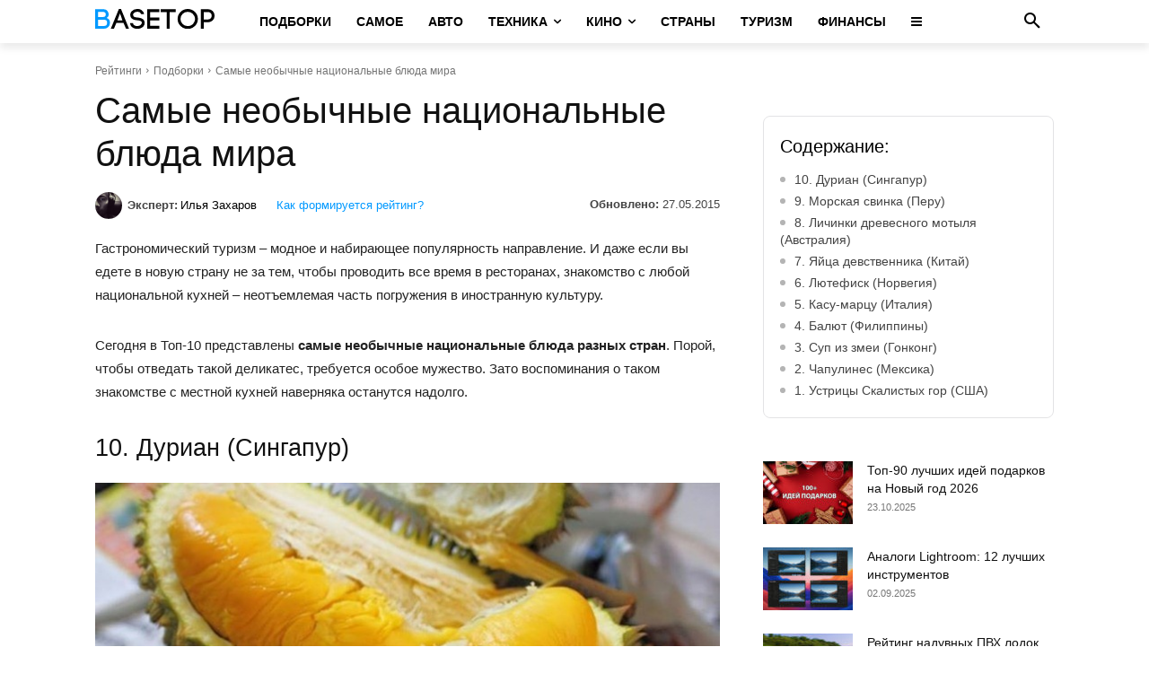

--- FILE ---
content_type: text/html; charset=utf-8
request_url: https://aflt.market.yandex.ru/widgets/service?appVersion=f9e16c02d1d32c43cf0618eff12145f28ec9360a
body_size: 490
content:

        <!DOCTYPE html>
        <html>
            <head>
                <title>Виджеты, сервисная страница!</title>

                <script type="text/javascript" src="https://yastatic.net/s3/market-static/affiliate/1d499b49bda9d41ad17a.js" nonce="pctdLJZbl1RH7RlrjapNEA=="></script>

                <script type="text/javascript" nonce="pctdLJZbl1RH7RlrjapNEA==">
                    window.init({"browserslistEnv":"legacy","page":{"id":"affiliate-widgets:service"},"request":{"id":"1764153532145\u002Ff62bc16b622b699865e09c007d440600\u002F1"},"metrikaCounterParams":{"id":45411513,"clickmap":true,"trackLinks":true,"accurateTrackBounce":true}});
                </script>
            </head>
        </html>
    

--- FILE ---
content_type: image/svg+xml
request_url: https://basetop.ru/logo.svg
body_size: 639
content:
<svg width="100pt" id="1" data-name="1" xmlns="http://www.w3.org/2000/svg" viewBox="0 0 50.31 8.61"><title>Топ рейтинги мира</title><path d="M3.49.12a2.09,2.09,0,0,1,2,1.38,1.93,1.93,0,0,1-.61,2.39A2.15,2.15,0,0,1,6.22,6,2.4,2.4,0,0,1,3.79,8.5H0V.12ZM1.2,3.45H3.47c1.32,0,1.34-2.18,0-2.18H1.2Zm0,3.88H3.79A1.25,1.25,0,0,0,5,6,1.23,1.23,0,0,0,3.79,4.65H1.2Z" fill="#09f"/><path d="M11.94,6h-3c-.33.77-.75,1.78-1,2.47H6.61L10,0h.89l3.37,8.5H13ZM9.38,4.89h2.09l-1-3Z"/><path d="M19.44,2.28a1.62,1.62,0,0,0-1.72-1.07,2,2,0,0,0-1.52.64,1.05,1.05,0,0,0-.2.78c.05.86,1,1,1.9,1.05,1.15.15,2.58.45,2.9,1.79a2.64,2.64,0,0,1,.06.55c0,1.62-1.6,2.56-3.11,2.56-1.3,0-2.87-.77-3-2.27V6.08l1.22,0,0,.18v0C16,7,17,7.38,17.76,7.38S19.64,6.87,19.64,6a1.59,1.59,0,0,0,0-.29c-.15-.64-1-.74-1.85-.83-1.31-.13-2.84-.42-3-2.17h0a2.31,2.31,0,0,1,.46-1.59A3.24,3.24,0,0,1,17.78,0a2.68,2.68,0,0,1,2.86,2.21Z"/><path d="M23.16,7.29h3.9V8.5H21.94V.12H27V1.33H23.16V3.69H27V4.92h-3.8Z"/><path d="M30.19,8.54V1.33H27.65V.11h6.28V1.33H31.4V8.54Z"/><path d="M36,1.27a4.25,4.25,0,0,1,6.06,0,4.33,4.33,0,0,1,0,6.07,4.25,4.25,0,0,1-6.06,0,4.31,4.31,0,0,1,0-6.07Zm5.19.86A3.09,3.09,0,0,0,39,1.22a3,3,0,0,0-2.14.91,3.08,3.08,0,0,0,0,4.35A3,3,0,0,0,39,7.39a3.09,3.09,0,0,0,2.17-5.26Z"/><path d="M47.59.11a2.66,2.66,0,0,1,2.72,2.8,2.65,2.65,0,0,1-2.72,2.8H45.74V8.5H44.52V.11Zm0,4.4a1.49,1.49,0,0,0,1.52-1.58,1.49,1.49,0,0,0-1.52-1.6H45.74V4.51Z"/></svg>